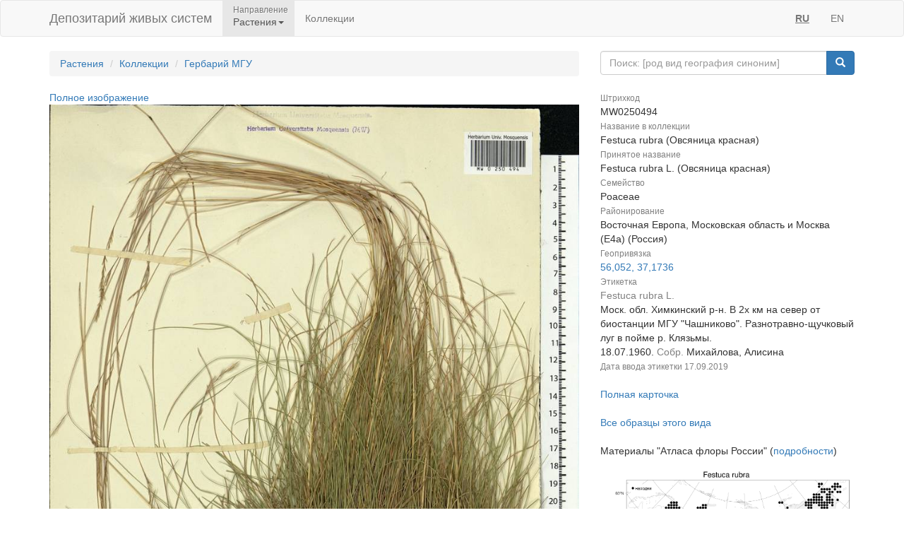

--- FILE ---
content_type: text/css
request_url: https://plant.depo.msu.ru/open/resources/css/styles.css?v=6
body_size: 1748
content:
html,
body {
    height: 100%;
}

#container {
    position: relative;
}

.wrap {
    min-height: 100%;
    height: auto;
    margin: 0 auto -125px;
    padding: 0 0 125px;
}

.footer {
    height: 125px;
    background-color: #f5f5f5;
    border-top: 1px solid #ddd;
    padding-top: 20px;
}

.main-page-teaser
{
    background: #4e381a url("../images/0.jpg") no-repeat center center scroll;
    color: #fff;
    -webkit-background-size: cover;
    -moz-background-size: cover;
    background-size: cover;
    -o-background-size: cover;
    padding: 100px 0;
}

.main-page-teaser h1,
.main-page-teaser p
{
    font-family: 'Open Sans', sans-serif;
    text-shadow: 1px 1px 0 rgba(0,0,0,1);
}

.msu-link {
    background: url("../images/msu_logo_small_3.png") no-repeat center center;
    width: 85px;
    height: 84px;
    display: block;
    margin-bottom: 5px;
    margin-right: 10px;
}

.image-text {
    height: 30px;
    margin-top: -30px;
    line-height: 30px;
    text-align: center;
    background-color: rgba(255, 255, 255, 0.5);
    position: relative;
}

.image-text-header {
    height: 40px;
    margin-bottom: -40px;
    line-height: 40px;
    text-align: center;
    background-color: rgba(113, 113, 113, 0.5);
    position: relative;
    color: white;
    margin-top: 8px;
    letter-spacing: 1px;
    text-transform: uppercase;
}

.dropdown-title {
    position: absolute;
    top: 5px;
    left: 15px;
    z-index: 20;
    font-size: 12px;
    color: #757575;
    text-shadow: 1px 1px 0 rgba(255,255,255,0.8);
}

.navbar-nav>li>a.titled {
    padding-top: 20px;
    padding-bottom: 10px;
}

.language-link img {
    display: block;
}

.main-page nav {
    margin-bottom: 0;
}

h1, .h1 {
    font-size: 30px;
}

.main-page h1,
.main-page .h1 {
    font-size: 36px;
}

.sample-count-heading {
    display: block;
    text-align: center;
    font-size: 12px;
}

.sample-count {
    display: block;
    font-size: 30px;
    text-align: center;
    line-height: 24px;
    padding-top: 10px;
}
/*
.unfold-btn {
    margin-right: 5px;
    position: relative;
    top: -2px;
}
*/
.unfold-btn {
    margin-right: 8px;
    position: relative;
    top: -1px;
    left: -1px;
    width: 40px;
    height: 39px;
    border-bottom-left-radius: 0;
    border-bottom-right-radius: 0;
    border-top-right-radius: 0;
    color: #737373;
}

.sample {
    border: 1px solid #ddd;
    border-radius: 4px;
    -webkit-box-shadow: 0 1px 1px rgba(0,0,0,.05);
    box-shadow: 0 1px 1px rgba(0,0,0,.05);
    margin-bottom: 20px;

    /*display: flex;*/
    cursor: pointer;
}

/*.sample-full {
    width: 100%;
}

.sample-full .sample-photo-container-full{
    float: left;
    width: 70%;
}

.sample-full .sample-info {
    padding-left: 10px;
    padding-bottom: 10px;
    float: right;
    width: 30%;
}*/

.sample .sample-info {
    padding-left: 10px;
    padding-bottom: 10px;
    max-height: 150px;
    overflow-y: auto;
}



.sample-param-title {
    color: #808080;
}

.sample-param-value {
    position: relative;
    top: -3px;
}

.sample-param-block {
    margin-bottom: -3px;
}

.sample-features {
    margin-top: 3px;
}



.filter-selector {
    max-width: 234px;
    margin-bottom: 10px;
    width: 100%;
}

@media (max-width: 991px) {
    .filter-selector {
        width: 100%;
        max-width: none;
    }
}

.fts-input {
    max-width: 350px;
    margin-bottom: 10px;
    width: 100%;
}

@media (max-width: 991px) {
    .fts-input {
        width: 100%;
        max-width: none;
    }
}

.collection-tags {
    padding-top: 5px;
}

@media (max-width: 767px) {
    .collection-tags {
        padding-top: 5px;
        margin-bottom: 8px;
    }
}



.sample .sample-photo-container {
    min-height: 150px;
    min-width: 150px;
    position: relative;

}

.sample-photo-img {
    margin: auto;
    max-height: 100%;
    max-width: 100%;
    width: auto;
    height: auto;
    position: absolute;
    top: 0;
    bottom: 0;
    left: 0;
    right: 0;
    object-fit: contain;

}

/*
.sample-photo-img {
    margin: auto;
    display: block;
    width: 150px;
    height: 100%;
    object-fit: contain;
    max-height: 181px;
    font-family: 'object-fit: contain;', serif;
    background-color: #c1c1c1;
}
*/

@media
(-webkit-min-device-pixel-ratio: 2),
(min-resolution: 192dpi) {
    .sample-photo-img {
        /*height: 181px;*/
    }
}

@media (max-width: 991px) {
    .sample-photo-img {
        /*width: 150px;*/
    }
}
@media (max-width: 600px) {
    .sample-photo-img {
        /*width: 150px;*/
    }
}

/*.collection-view > div:nth-of-type(3n+1) {
    clear: inherit;
}*/



.img-of-the-day {
    max-height: 375px;
    object-fit: cover;
    width: 100%;
    font-family: 'object-fit: cover;'
    /*ADDED*/
}


.dl-vertical dt {
    color: #808080;
    font-weight: 400;
}


@media screen and (min-width: 992px) {
    .row-eq-height {
        display: -webkit-box;
        display: -webkit-flex;
        display: -ms-flexbox;
        display: flex;
    }
}

.collection-item {
    padding: 0 8px 8px 8px;
}

.collection-item-inner {
    height: 100%;
    padding: 8px;
    border: 1px solid #ddd; border-radius: 4px;
}

.big-card img {
    padding-bottom: 10px;
}

.pagination {
    margin: 0;
    font-weight: bold;
}

.locale-active {
    text-decoration: underline;
    font-weight: 700;
}

.max-items-pager {
    padding-left: 1em;
}

.max-items-pager .dropdown-menu {
    min-width: 0;
}

.item-type {
    font-weight: 700;
    color: red;
}

.label-grey {
    color: #808080;
}

.label-small {
    font-size: 85%;
}

.label-grey-small {
    font-size: 85%;
    color: #808080;
}

dd.inline {
    display: inline-block; float: left;
    padding-right: 1em;
}

dt.inline {
    display: inline-block; float: left;
    padding-right: 1em;
}

ul.legend-list {
    padding: 0 0 0 1em;
}

a.legend-link {
    text-decoration: none;
    color: #333;
}
/*bootstrap*/
.media-left {
    min-width: 130px;
}
img.media-object {
    margin-left: auto;
    margin-right: auto;
}
.col-sm-9{
    text-align: justify;
}

--- FILE ---
content_type: application/javascript
request_url: https://plant.depo.msu.ru/open/resources/js/main.js
body_size: 1770
content:
function setCookie(key, value, path) {
    var expires = new Date();
    expires.setTime(expires.getTime() + 31536000000); //1 year
    document.cookie = key + '=' + value +
        ';expires=' + expires.toUTCString() +
        ';path=' + (typeof path === 'undefined' ? projectContext.requestContext : path) ;
}

function getCookie(key) {
    var keyValue = document.cookie.match('(^|;) ?' + key + '=([^;]*)(;|$)');
    return keyValue ? keyValue[2] : null;
}

// Менеджер GET-параметров
var QueryParamsManager = [];

var processQueryParamChange = function(parameterName, parameterValue){
    var manager = QueryParamsManager[parameterName];

    if (typeof manager !== "undefined" && manager.addGetParams === true) {
        var searchString = jQuery.query.set(manager.paramName, parameterValue);

        if (typeof parameterValue === "undefined" || parameterValue === '') {
            searchString = searchString.REMOVE(manager.paramName);
        }

        if (typeof manager.dependantParams !== "undefined") {
            manager.dependantParams.forEach(function(item, i){
                searchString = searchString.REMOVE(item);
            });
        }
        window.location.search = searchString;
    } else {
        window.location = window.location.href.split("?")[0];
    }
};

var getQueryParam = function (parameterName) {
    var manager = QueryParamsManager[parameterName];

    if (typeof manager !== "undefined") {
        return jQuery.query.get(manager.paramName);
    } else {
        return null;
    }
};

// Кнопки поиска с текстовым инпутом
var searchBtnClick = function (btn) {
    var searchBy = btn.data('search-by');
    var queryString = btn.closest('.input-group').find('input').val();
    var searchType = btn.data('search-type');
    var collection = $('#js-filter-by-collection').val();

    searchApply(searchBy, queryString, searchType, collection);
};

var searchApply = function (searchBy, queryString, searchType, collection) {
    // Требует определения глобальных переменных window.organismsSearchUrl window.collectionsSearchUrl
    var searchUrl = searchType === 'organisms' ? window.organismsSearchUrl : window.collectionsSearchUrl;

    if (typeof queryString !== "undefined" && queryString !== '') {
        window.location = searchUrl + '?' + 'searchBy=' + searchBy + '&' + 'queryString=' + encodeURIComponent(queryString) +
            (typeof collection !== "undefined" && collection !== '' ? '&' + 'collection=' + collection : '');
    }
};

// Выбор проекта
var changeProjectBtnClick = function () {
    var current = projectContext.divisionCode ? projectContext.divisionCode : getCookie('project');
    var selected = $(this).data('project');
    if (current !== selected) {
        setCookie('project', selected);
        var href = projectContext.publicContext + "/collections";
        if (projectContext.divisionCode)
            href += '?division=' + selected;

        location.href = href;
    }
};

// Постраничное разбиение
var onPaginationPageClick = function () {
    if ($(this).hasClass('active')) {
        return;
    }

    var page = $(this).data('page');
    if (typeof page === "undefined" || page == '') {
        return;
    }

    window.location.search = jQuery.query.set('page', page);
};

var changeLanguage = function (tag) {
    var windowHref = window.location.href;

    //если не указан public после контекста (mod_rewrite), то берем publicContext по умолчанию
    var re = new RegExp(projectContext.requestContext + '[\/]*[#?]*[^\/]*$', "i");
    if (re.test(windowHref)) {
        windowHref = projectContext.publicContext;
    }

    var href = windowHref.split(projectContext.publicContext);
    if (href.length === 2) {
        var newCntx = projectContext.publicBaseContext;
        if (!/\/en$/.test(projectContext.publicContext))
            newCntx += '/en';

        setTimeout(function () {
            window.location.href = href[0] + newCntx + href[1];
        }, 0);
    }


    /*var contextPos = window.location.href.indexOf(projectContext.publicContext);
    if (contextPos !== -1) {
        var contextLen = projectContext.publicContext.length;

        var startPath = window.location.href.substr(0, contextPos + contextLen);
        var path = window.location.href.substr(contextPos + contextLen);

        var newHref;
        if (startPath.indexOf('/en') === startPath.length - 3) {
            newHref = startPath.substr(0, startPath.length - 3) + path;
        } else {
            if (startPath.indexOf('/ru') === startPath.length - 3) {
                newHref = startPath.substr(0, startPath.length - 3) + '/en' + path;
            } else {
                newHref = startPath + '/en' + path;
            }
        }
        setTimeout(function () {
            window.location.href = newHref;
        }, 0);


    }*/
    //var currentLocale = getCookie(J3Const.COOKIE_LOCALE);
    //setCookie(J3Const.COOKIE_LOCALE, (currentLocale === 'ru' ? 'en' : 'ru'));
    //setTimeout(function () {
    //    window.location.reload();
    //}, 0);

};